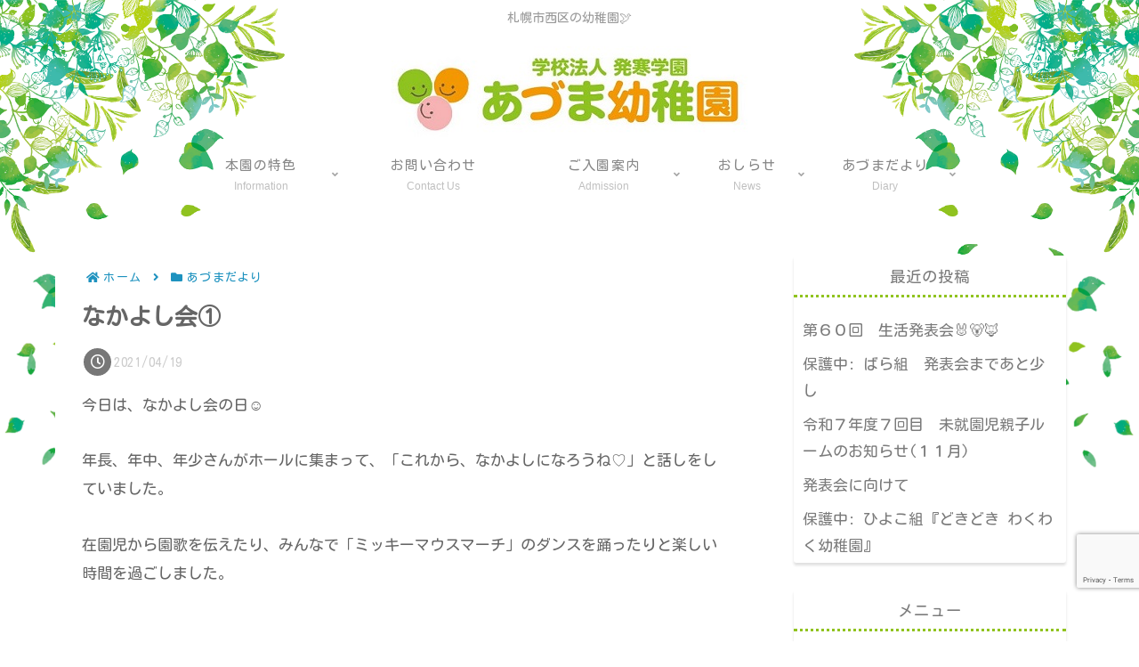

--- FILE ---
content_type: text/html; charset=utf-8
request_url: https://www.google.com/recaptcha/api2/anchor?ar=1&k=6LeteFYgAAAAAKIapuHylS_zdYXgDMKztZUYOy0U&co=aHR0cHM6Ly9hZHVtYS15LmNvbTo0NDM.&hl=en&v=TkacYOdEJbdB_JjX802TMer9&size=invisible&anchor-ms=20000&execute-ms=15000&cb=5epre7vayr34
body_size: 45014
content:
<!DOCTYPE HTML><html dir="ltr" lang="en"><head><meta http-equiv="Content-Type" content="text/html; charset=UTF-8">
<meta http-equiv="X-UA-Compatible" content="IE=edge">
<title>reCAPTCHA</title>
<style type="text/css">
/* cyrillic-ext */
@font-face {
  font-family: 'Roboto';
  font-style: normal;
  font-weight: 400;
  src: url(//fonts.gstatic.com/s/roboto/v18/KFOmCnqEu92Fr1Mu72xKKTU1Kvnz.woff2) format('woff2');
  unicode-range: U+0460-052F, U+1C80-1C8A, U+20B4, U+2DE0-2DFF, U+A640-A69F, U+FE2E-FE2F;
}
/* cyrillic */
@font-face {
  font-family: 'Roboto';
  font-style: normal;
  font-weight: 400;
  src: url(//fonts.gstatic.com/s/roboto/v18/KFOmCnqEu92Fr1Mu5mxKKTU1Kvnz.woff2) format('woff2');
  unicode-range: U+0301, U+0400-045F, U+0490-0491, U+04B0-04B1, U+2116;
}
/* greek-ext */
@font-face {
  font-family: 'Roboto';
  font-style: normal;
  font-weight: 400;
  src: url(//fonts.gstatic.com/s/roboto/v18/KFOmCnqEu92Fr1Mu7mxKKTU1Kvnz.woff2) format('woff2');
  unicode-range: U+1F00-1FFF;
}
/* greek */
@font-face {
  font-family: 'Roboto';
  font-style: normal;
  font-weight: 400;
  src: url(//fonts.gstatic.com/s/roboto/v18/KFOmCnqEu92Fr1Mu4WxKKTU1Kvnz.woff2) format('woff2');
  unicode-range: U+0370-0377, U+037A-037F, U+0384-038A, U+038C, U+038E-03A1, U+03A3-03FF;
}
/* vietnamese */
@font-face {
  font-family: 'Roboto';
  font-style: normal;
  font-weight: 400;
  src: url(//fonts.gstatic.com/s/roboto/v18/KFOmCnqEu92Fr1Mu7WxKKTU1Kvnz.woff2) format('woff2');
  unicode-range: U+0102-0103, U+0110-0111, U+0128-0129, U+0168-0169, U+01A0-01A1, U+01AF-01B0, U+0300-0301, U+0303-0304, U+0308-0309, U+0323, U+0329, U+1EA0-1EF9, U+20AB;
}
/* latin-ext */
@font-face {
  font-family: 'Roboto';
  font-style: normal;
  font-weight: 400;
  src: url(//fonts.gstatic.com/s/roboto/v18/KFOmCnqEu92Fr1Mu7GxKKTU1Kvnz.woff2) format('woff2');
  unicode-range: U+0100-02BA, U+02BD-02C5, U+02C7-02CC, U+02CE-02D7, U+02DD-02FF, U+0304, U+0308, U+0329, U+1D00-1DBF, U+1E00-1E9F, U+1EF2-1EFF, U+2020, U+20A0-20AB, U+20AD-20C0, U+2113, U+2C60-2C7F, U+A720-A7FF;
}
/* latin */
@font-face {
  font-family: 'Roboto';
  font-style: normal;
  font-weight: 400;
  src: url(//fonts.gstatic.com/s/roboto/v18/KFOmCnqEu92Fr1Mu4mxKKTU1Kg.woff2) format('woff2');
  unicode-range: U+0000-00FF, U+0131, U+0152-0153, U+02BB-02BC, U+02C6, U+02DA, U+02DC, U+0304, U+0308, U+0329, U+2000-206F, U+20AC, U+2122, U+2191, U+2193, U+2212, U+2215, U+FEFF, U+FFFD;
}
/* cyrillic-ext */
@font-face {
  font-family: 'Roboto';
  font-style: normal;
  font-weight: 500;
  src: url(//fonts.gstatic.com/s/roboto/v18/KFOlCnqEu92Fr1MmEU9fCRc4AMP6lbBP.woff2) format('woff2');
  unicode-range: U+0460-052F, U+1C80-1C8A, U+20B4, U+2DE0-2DFF, U+A640-A69F, U+FE2E-FE2F;
}
/* cyrillic */
@font-face {
  font-family: 'Roboto';
  font-style: normal;
  font-weight: 500;
  src: url(//fonts.gstatic.com/s/roboto/v18/KFOlCnqEu92Fr1MmEU9fABc4AMP6lbBP.woff2) format('woff2');
  unicode-range: U+0301, U+0400-045F, U+0490-0491, U+04B0-04B1, U+2116;
}
/* greek-ext */
@font-face {
  font-family: 'Roboto';
  font-style: normal;
  font-weight: 500;
  src: url(//fonts.gstatic.com/s/roboto/v18/KFOlCnqEu92Fr1MmEU9fCBc4AMP6lbBP.woff2) format('woff2');
  unicode-range: U+1F00-1FFF;
}
/* greek */
@font-face {
  font-family: 'Roboto';
  font-style: normal;
  font-weight: 500;
  src: url(//fonts.gstatic.com/s/roboto/v18/KFOlCnqEu92Fr1MmEU9fBxc4AMP6lbBP.woff2) format('woff2');
  unicode-range: U+0370-0377, U+037A-037F, U+0384-038A, U+038C, U+038E-03A1, U+03A3-03FF;
}
/* vietnamese */
@font-face {
  font-family: 'Roboto';
  font-style: normal;
  font-weight: 500;
  src: url(//fonts.gstatic.com/s/roboto/v18/KFOlCnqEu92Fr1MmEU9fCxc4AMP6lbBP.woff2) format('woff2');
  unicode-range: U+0102-0103, U+0110-0111, U+0128-0129, U+0168-0169, U+01A0-01A1, U+01AF-01B0, U+0300-0301, U+0303-0304, U+0308-0309, U+0323, U+0329, U+1EA0-1EF9, U+20AB;
}
/* latin-ext */
@font-face {
  font-family: 'Roboto';
  font-style: normal;
  font-weight: 500;
  src: url(//fonts.gstatic.com/s/roboto/v18/KFOlCnqEu92Fr1MmEU9fChc4AMP6lbBP.woff2) format('woff2');
  unicode-range: U+0100-02BA, U+02BD-02C5, U+02C7-02CC, U+02CE-02D7, U+02DD-02FF, U+0304, U+0308, U+0329, U+1D00-1DBF, U+1E00-1E9F, U+1EF2-1EFF, U+2020, U+20A0-20AB, U+20AD-20C0, U+2113, U+2C60-2C7F, U+A720-A7FF;
}
/* latin */
@font-face {
  font-family: 'Roboto';
  font-style: normal;
  font-weight: 500;
  src: url(//fonts.gstatic.com/s/roboto/v18/KFOlCnqEu92Fr1MmEU9fBBc4AMP6lQ.woff2) format('woff2');
  unicode-range: U+0000-00FF, U+0131, U+0152-0153, U+02BB-02BC, U+02C6, U+02DA, U+02DC, U+0304, U+0308, U+0329, U+2000-206F, U+20AC, U+2122, U+2191, U+2193, U+2212, U+2215, U+FEFF, U+FFFD;
}
/* cyrillic-ext */
@font-face {
  font-family: 'Roboto';
  font-style: normal;
  font-weight: 900;
  src: url(//fonts.gstatic.com/s/roboto/v18/KFOlCnqEu92Fr1MmYUtfCRc4AMP6lbBP.woff2) format('woff2');
  unicode-range: U+0460-052F, U+1C80-1C8A, U+20B4, U+2DE0-2DFF, U+A640-A69F, U+FE2E-FE2F;
}
/* cyrillic */
@font-face {
  font-family: 'Roboto';
  font-style: normal;
  font-weight: 900;
  src: url(//fonts.gstatic.com/s/roboto/v18/KFOlCnqEu92Fr1MmYUtfABc4AMP6lbBP.woff2) format('woff2');
  unicode-range: U+0301, U+0400-045F, U+0490-0491, U+04B0-04B1, U+2116;
}
/* greek-ext */
@font-face {
  font-family: 'Roboto';
  font-style: normal;
  font-weight: 900;
  src: url(//fonts.gstatic.com/s/roboto/v18/KFOlCnqEu92Fr1MmYUtfCBc4AMP6lbBP.woff2) format('woff2');
  unicode-range: U+1F00-1FFF;
}
/* greek */
@font-face {
  font-family: 'Roboto';
  font-style: normal;
  font-weight: 900;
  src: url(//fonts.gstatic.com/s/roboto/v18/KFOlCnqEu92Fr1MmYUtfBxc4AMP6lbBP.woff2) format('woff2');
  unicode-range: U+0370-0377, U+037A-037F, U+0384-038A, U+038C, U+038E-03A1, U+03A3-03FF;
}
/* vietnamese */
@font-face {
  font-family: 'Roboto';
  font-style: normal;
  font-weight: 900;
  src: url(//fonts.gstatic.com/s/roboto/v18/KFOlCnqEu92Fr1MmYUtfCxc4AMP6lbBP.woff2) format('woff2');
  unicode-range: U+0102-0103, U+0110-0111, U+0128-0129, U+0168-0169, U+01A0-01A1, U+01AF-01B0, U+0300-0301, U+0303-0304, U+0308-0309, U+0323, U+0329, U+1EA0-1EF9, U+20AB;
}
/* latin-ext */
@font-face {
  font-family: 'Roboto';
  font-style: normal;
  font-weight: 900;
  src: url(//fonts.gstatic.com/s/roboto/v18/KFOlCnqEu92Fr1MmYUtfChc4AMP6lbBP.woff2) format('woff2');
  unicode-range: U+0100-02BA, U+02BD-02C5, U+02C7-02CC, U+02CE-02D7, U+02DD-02FF, U+0304, U+0308, U+0329, U+1D00-1DBF, U+1E00-1E9F, U+1EF2-1EFF, U+2020, U+20A0-20AB, U+20AD-20C0, U+2113, U+2C60-2C7F, U+A720-A7FF;
}
/* latin */
@font-face {
  font-family: 'Roboto';
  font-style: normal;
  font-weight: 900;
  src: url(//fonts.gstatic.com/s/roboto/v18/KFOlCnqEu92Fr1MmYUtfBBc4AMP6lQ.woff2) format('woff2');
  unicode-range: U+0000-00FF, U+0131, U+0152-0153, U+02BB-02BC, U+02C6, U+02DA, U+02DC, U+0304, U+0308, U+0329, U+2000-206F, U+20AC, U+2122, U+2191, U+2193, U+2212, U+2215, U+FEFF, U+FFFD;
}

</style>
<link rel="stylesheet" type="text/css" href="https://www.gstatic.com/recaptcha/releases/TkacYOdEJbdB_JjX802TMer9/styles__ltr.css">
<script nonce="YpTG3K_UTvGNh3WmKq3zWQ" type="text/javascript">window['__recaptcha_api'] = 'https://www.google.com/recaptcha/api2/';</script>
<script type="text/javascript" src="https://www.gstatic.com/recaptcha/releases/TkacYOdEJbdB_JjX802TMer9/recaptcha__en.js" nonce="YpTG3K_UTvGNh3WmKq3zWQ">
      
    </script></head>
<body><div id="rc-anchor-alert" class="rc-anchor-alert"></div>
<input type="hidden" id="recaptcha-token" value="[base64]">
<script type="text/javascript" nonce="YpTG3K_UTvGNh3WmKq3zWQ">
      recaptcha.anchor.Main.init("[\x22ainput\x22,[\x22bgdata\x22,\x22\x22,\[base64]/[base64]/[base64]/[base64]/[base64]/[base64]/[base64]/Mzk3OjU0KSksNTQpLFUuaiksVS5vKS5wdXNoKFtlbSxuLFY/[base64]/[base64]/[base64]/[base64]\x22,\[base64]\x22,\x22wrITw5FBw6PDkn/DvGnDj2PDqsKIAy7DosKpwoPDr1UOwrgwL8KMwqhPL8KrYMONw63ClcO8NSHDkMK1w4VCw4pgw4TCghJ/Y3fDicOMw6vCljV7V8OCwoLCucKFaBbDrsO3w7NveMOsw5cqDsKpw5kUAsKtWRfCgsKsKsOlQUjDr1pcwrslYXnChcKKwq3DtMOowprDi8OBfkIKwqjDj8K5wq0PVHTDusOofkPDvMOYVUDDqsOcw4QEXsOTccKEwqoLWX/Dt8KZw7PDthPCl8KCw5rCgHDDqsKewqo/TVdWEk4mwoDDj8O3axTDgBETbcOWw69qw40Qw6dRIGnCh8OZI07CrMKBDcOHw7bDvQlIw7/CrEN1wqZhwrfDqxfDjsOzwqFEGcKDwrvDrcOZw5PCjMKhwopuLQXDsBp8a8O+wozCqcK4w6PDh8K+w6jCh8KjF8OaSHXCiMOkwqwhG0Z8AsOlIH/CosK0wpLCi8OQS8KjwrvDhFXDkMKGwpDDtFd2w73ChsK7MsOYHMOWVElwCMKnUj1vJhjChXV9w6VgPwlBMcOIw4/DpmPDu1TDq8OJGMOGacOswqfCtMK+wqfCkCcyw5hKw70YdmccwpvDp8KrN3kJSsOdwr1jQcKnwqnCvzDDlsKVBcKTeMKMQMKLWcKTw4xXwrJpw7UPw648wqELeR/DuRfCg3pvw7Atw6o8PC/CtsKBwoLCrsO3BXTDqSLDj8KlwrjCjzhVw7rDuMKAK8KdeMOewqzDpU1cwpfCqDrDnMOSwpTCsMKOFMKyNwc1w5DCv2tIwogvwoVWO0lsbHPDhcOBwrRBQyZLw6/CgR/DijDDgBYmPnN+LQAswp50w4fCv8O4wp3Cn8KWZcOlw5crwqcfwrEmwofDksOJwrfDvMKhPsKvGjs1ckRKX8O6w61fw7Mgwqc6wrDChQY+bH9Ud8KLPcKrSlzCp8OIYG51wrXCocOHwpHCnHHDlWXCrsOxwpvCsMKLw5M/[base64]/DoMKNw6AUMEXCosOqDm3DrwnDq3LCqUsPbz/[base64]/[base64]/KxNIw5lnw4PCqwnDrsO6PE7CocKVwojDtsKeEsKRUAoNScK2w5DDgCoFXVAPwo/DjcOlOMKbLARRXsOawojDsMKhw71gw5TDgsK/[base64]/DrsOmw5gHR8O3wroYw6PCjy5kwo0Hw6Mwwos7YCXCuz0Rw59IYMKFSsO7eMKHw4piCsKPWsKwwpnClsKcecOew6PClQ1uUyTCqHnCmAfCjcKawpQOwrg0wocuEsKzwrdDw5tDT0/[base64]/Du8KVw7LDoCjCncKdw69zwqTDqyhhKmM/A3hWwpkjw6PCjDbChSTDnGpew51JBElbGjbDlcOQNsOaw50kJC5vSiPDtsKhRWxHTmM9SsOvesKwIxRCUS3CgsOlW8KwAlp7Z1dNXjVHwpbDlCpPFsK/wrPDsR/CgRBcw6wGwqkSIUgbw6DCjVLCig/DssKIw7t7w6A5V8Oyw7Epwp/Cv8KIO1bDg8OIRMKnK8Kdw4nDp8O1w6/CjCDDiRFaDgPClzsnAyPCh8Kjw5I6wqjCiMKMwpzDolUfwqYra27Djw9+wpHDn3rDo3hRwoLDq2PDoA/[base64]/[base64]/wqDCkjh2fcOBVUliQ8KgLHY/[base64]/aXB3w5HClTPCoMO8w74aCVoVSBjConDCp3E0w7fDjDXCs8OmeV/CicKoWUrCj8KgPwd6wqfCocKMwrTDqsO7Iw0OS8KGw45bC1VhwocZecKwV8KGwr9/[base64]/CpsOfDsKmVcOvw6oUw5ozwpzCuUhiOcOMwrwpU8OHw43CncOSNcOoUgrCsMKOAiTCusO4NsO6w4zDhkbCo8OHw7TDj0LCkSDCqk7Ds3MZw6k5w74iEsOPwrAgBSx/woDClTXDi8OVdsKSGXbDuMKCwqnCi2UlwokFfsO/w5ETw5pHAMO2QsK8wrcMInEmJ8Oew4NVccOBw7/ChsOkUcKlJcOow4DDq2YRYhUIw71gd2nDmTnDnHZVwo/DpBxaYcO9woTDrsO1woBTworChUNwLcKMd8K/[base64]/[base64]/HRYew54Ww5vDkhLDogQcw7nCtsKadykUfcORwp7ChXcMw4IDfsOew5vCtsKXwpTCrWXCqWFZW0wKYcK+KcKQTMOMf8KrwoVCw70Kw4syKcKcw5ZvN8KZRn1xTcO5wq0ww7bCuA49VQdiw49pwpHCgC5LwrnDkcO2TSE+L8KvA3/CsBXCicKvZ8OoI2bDgUPCqMKRVsKfwqFpwrzCscKRHHfCsMO8emZowq9cZiHDv3jDpRPDkn3CsXFTw4MNw71wwpFHw4I+w4TDq8OcQcKQUcKTwovCrcK5wpBtRsO8DBzCu8Kpw7jCm8OUwo0+AUjCuQXCkcObNX5cw4nDlsOVIhnCig/DrzhGwpfCrcOkPz52Z3kgwogbw67DtyYww7oFXsOtwoo2w6FPw4jCqAR9w6dkwo7Di0dNQMKCJsOdOGHDimBSZcOvwqRZw4DCijFIwoFUwrYWbsK3w4FRwo7DvMKZwoMrQE7CiEzCp8OqYWvCssOlBAnCkcKZw6YmXWkvHxlPw6k4YsKXWk1SCVI3fsOQJsKtw69CZy/[base64]/CnHbCrFfDl0HCv2/DklZ0UznCiGTDgUpIEcORw5kLwox/w5sawrF/w4xTfcO4NSXDnU58D8Kuw6IzeydkwrMdGMOww4hNw67CisO8w6FoE8OWwoYqD8KTwrnDmMKDw6bDtSdHwofCtBxkHMKhBMKVXMOgw6VIwrQ9w61uV0XCh8KKFX/[base64]/[base64]/w6jDlTV4YMOiJcKKw5hfVsOgDXpcwoAtZsODwoUPw5IAwqnCt0A8wqzDmMKWw5bDm8OCc10iJ8OEA1PDnnfDnxpuwrDDoMKwwqjDkmbDqMOhJwDDpsKAwqvCrMO/YQvCiALDh1MfwobDpMK+JMK6a8KEw5kDwo/DjMO2woEbw77CtMKJw4PCnyTDnUhUVMOUwowRKC7CvsK6w6HCvMOHwqTCqnzCqcOkw7jCsj/DrcK1w4nCm8K5w7F8NSZMN8OnwqMBwoh2NcO7WAkdccKSLmXDs8KzH8KPw6fCux/[base64]/CnE/DjCrDncKvwpELwqDCu8Olw75RPxsQAsO1cxQ6w4jCt1JsL0UiY8OyZcKtwpnCuCFuwpnDjho5w7/DssOBw5hrwoDChjfCtXzCjcKBd8KmE8KNw5w7wrRUwoHCqMOxOANNU2DCk8OGw7ABw6DDqB5uw7RFFsOFwo3Cg8KLQ8K9wrTDu8O8w4YSw4ZlGV5hwoo5EyTCoWnDsMO4PXjCiHPDjRN2JcOqw7PDm2EJwqrCicK+I3Qrw7nDr8OiJ8KLLg3DmyjCuisnwo59bA/CgcODwo45Y1XDpTDDlcOCE0jDicKQCTBwIsKpGhx/wrvDvMO2Qnkqw5JtCg4Nw7tgQRHDtMK1wpM0M8O+w57CqsO6AA/CjsOlw7bDpxbDs8OJw547w44JelvCusKODMOfdh/CqcKNMWLCh8OBwp96agJrw6EcRBR8fsOHw7x5w5vCq8Kdw7AvCmDCmHMIw5NOw5wJwpI3w4JNwpTCgMOmw61UWsKhGzvCncKGwqh3wqHDpl7DgcO+w5d0IE5uw7TDnsK7w7FgJhZKw5fCoXfDo8OzWcKiw4bDtFNJwqNww7w7wofCmMK/[base64]/w43CrDlHwonCpVPDv8Krc8K7w5PDgcKzwqrDj8OEw6rDiB3ClFF9w4bCmVJvNsOmw5gGwrnCow/CoMK1W8KOw7XDm8O4IcK0wrlvFjTDjMOcFFBZFHtePHxbGUPDocOhXnoGw6NKwoU2MBN1woPCocOeVUkrd8KFNBlhfw9WdsO6fsKLEMKyJsOmwrNBw6USwrM5wqdlwq1hYw4WPnh5wohKfB3DrcKww6t/wp7Cvn7DqDHCgcOGw67CoRPCksO6RsKPw7Mowr/Ch34/PAg/PMKgbiAcNsO4NsK5QSjDnxHDp8KNZgwdwqopwq5vwoLDs8KVCUQfGMKVw4HCh2nDnSvCjMOUwprCgWF9bQIHwpdBwo7CmGDDjl/[base64]/BMKGVTDCn8KjwqFzwoM+QMONwqDCvz/Dl8K8GgHCjlAEJMKBcMKmFGrCoyXCknnCm0F+b8OKwqbDoRsTIm5DCRheWjZYwpFXXwrCggrCqMKvwqzCpT8WfUDCvgIcGCjCjcK+w7F6UcKxbycxw6drLUZzw77DvMO/w47CnQYiwr58cC04wr8iw6LCoz9QwqZOOsK5woXDoMONw7plwqlJLcONwrvDucK+IMKiwqvDlUTDrjHCqcO/wojCmDc1Mi9YwovDlD3CssKMUnnDsz8Jw5vCoiTCmHJLw7pXw4PCgcOmw4drw5HCiwfCosKmwqUwHFACwqQgLsKaw4vCh2HCnW7Clx7Dr8O/[base64]/UcKqQMOGwrQmQcOHCkU2VMKiw4nCkcKgw6bCn8K+woDCnMOONBpVZmjDlsOoU28UVgA6BhIDw6DDscKNFxvCq8OZPULCsmJgwp42w47CrcKbw5lWDMOhwrwtWxTCi8OMw4t0CyDDq39ew4/[base64]/[base64]/w4HDqMOdw4ZsfmfCn8KFEsOewoLCkMKMw7vDlWDDtsK5AHrDr1LCg17DkD10dsK8wprCom3CuHkeSTHDsR0vw6TDjcORO3o/[base64]/wqvDpMOWWg5GUMKjZlR4wowQwqnDv3E6H8KEw4w9D0pjLVlMIkU4w7cRMsOcLMKvU3LCvcKNTmPCmmTCiMKiXsO6c1AwYMOfw5BHQcOKcDPDrsObI8Obw7x/wrpjXyfDo8OvEsK/TkXDo8Kuw5cAw6Ehw6HCrcOvw5xWT3s2YsK0w6VHaMOzwqUfw5lMwqpDfsKuUmbDkcOHLcK/B8OPHCfDusO9wqDCr8KbZUpIwoHDgTkBWQnCoFfDuAhbw6nDojLDlCMGSlXDjGxfwpjDpcO8w5zDiS0zwovDlMOrw5nCqA0oPsKhwodbwoAoG8OZJiDCi8KxMcKVJHfCvsKuw4EvwqEEC8KHwozClzIuw5TDs8OpCzvCjzQhw5VQw4HCr8OZw5QUwp/CkFIkw7U/w6E9c3PChMONFMOwNsOaKMKdYcKUBGVwRitwaCTCj8OMw57CrX1+wqMkwozCpcOUNsKMw5PDsnEewrtmbVbDrxjDqy4fw4kiJR7DrC8UwrRsw6ZcHsKiQX9Sw6kQZ8O3aUcnw61Kw5LCkEwxw7lSw6czw4zDgi5ZJjtCAMKHZ8KmDsK3QEsMfMOmwq/DqcOuw5klJsKDP8KOw7zDl8OkMcO+w5LDn2IkHsK6TEIad8KFwq52T1zDssO3wqB/[base64]/DvhLDpsOJT8ORw4oocjl+w6Q3wrMpQsKKw5gpFCU0w7fCvFoXV8OsSFXCjRZkw60hfA3DkcOafMOvw7nDmUYWw5nCp8K4aA3Ch3xpw7oQPsKxQ8OycyBHIcOlw7XDk8OTFgJIezJkw5TCiTPCmR/DjsO0a2gURcKyQsOTwoAcBMOSw4HCgHfDmDPCgB/CvWJjwohad2Fyw77ChMKKdwDDg8OBw6nCo0QswpU6w6fDhA/[base64]/DjxoPwoYXw7TDj8OkdmVnwqjDhk8yw4TCjcOQTMOgN8OUcjxfw4jCnSrCv1HCk39QZcOpw55OSnJIwqFyPXXCqDZJb8KTwq7CoUA3w4zCgTLCuMOHwrXDnznDlsKBBcKmwqvCkBbDisOywrLCnFHCvzx7wp8/wpxID1TCpsKiw5rDssO0eMO8NQfCqcO7NhcPw5wkYDvDigDCmmcYGsO9T3jDq1rCmsOOwo7CsMKhW1ALworCqMKqwrg9w4MdwqrDsR7Cv8O/w5FZw7NywrFLwplvNsKEGUzDoMO3wq3Du8O2H8KNw6TDuFYPc8O9VnDDp09tWcKGFsORw7tbbnFWwogswqHCn8O9H17DssKHMMO/A8OIw7nCnCxqasKmwrV3MkrCjjjDphLDisKewpl2JX3CtMKOw6rDtVhtQsOEw7vDvsKaR3HDocKVwqw1NkRXw5xLw4DDqcORasOIw7zDm8KLw5Iew75rwocTwo7DpcO2UsOoQgDCkcKwZhclP17CtD4tQxbCqsKAasOYwrorw7N/w5Rbw6HCgMK/wpk5w5bCiMKlw7Zmw4PDusOCwq9+GMO1LsK+SsOzBCVtVBfDlcO0E8K0wpTDqMK9w6vChlkYwrXCg3g9Pn/Ct1fDlA3Dp8O/[base64]/DjMKXOsOvIMO9MW/CrBzDocKdC8KgFx50w5vCrMKrXcOGwrEbCMK3AEbCt8OGw63Cq2bCsDZAw7rDk8OQw6kGZlNzEMK1IwjCtwTCq0MTwrHDisOww5rDlwfDoDNhIjNxasK3wrUbLsOJw4BfwrxRasKJwq/DpMKsw6cXw6fDggwQV0jCs8Oqw4cCY8O+w5vCh8OQw4zCuEkCwoBLGSN+EykVw6Ivw4pyw75UZcKjHcOmwr/DpRl3D8Oxw6nDrcO6EH9fw6LCuXDDphbDgCHChsKAXjlCOMOgb8OMw5xNw57Cn27CrMOEw6TCl8O3w70vZ3ZmQMOJRAnDjsO8CQgBw6czwoPDgMO1w5/DqMOzwrHCuAd7w4DCmMKtwpEBwrfCmVcrw6DDiMKWwpNawoUMUsK1BcOCwrLDkURxHh49wq/DtMKDwrXCilbDpArDsS3Cnl/ChRLDuW4Hwr8VSz/[base64]/w4t1w4zCvMK/JFPDkn/CkxUxw6nCrcOPE8KZwps5w5hCwpfCvcO4DsOvBGzCncKZw53CnTjDumrDncO9woswH8ODTmBBS8KwaMKGAcOoK3J7RMK+wpUrCXPCmcKlTcKgw7M7wrFWQyxzw6drw4XDkcO6W8KJwp9Gw5/DocO6wpbCl2B5aMO1wonConPDqcOdwoQhw5pWw4nCscOFw4HCgAU6w6B4wr5Qw4TCpxTDsnxfZXhbEMK6w70lQsO8w5jCi2TDosO6w7YQZMOpV2vCm8KvASMpFAEzwqN9wptaT3/Do8OzJ2zDlcKaInoHwpRhJcO1w6HCrgTCnVHCsQnDqsKbwovCgcOJScOOaEjCrHBcw4kQYsO1w6Bsw7UdAMKfNATDn8OIQcKIw77DpcK7B0IYKsKgwqvDmzBDwonCkGTCjMOUJMKYPlTDgxfDlSjCs8O+BkDDshIXwqFlJ24EJ8O8w4d/[base64]/[base64]/[base64]/CuC5ZYQk4c8K0wrlRYsO/wpTCscKLNMOWwqXCq8O0NzF7PTPDl8Odw40QQTbDv0A+DAUCBMOyCDvCkMKOw7pDcQdYMAnDuMKEU8K2JsKyw4PDlcOEIBfDgn7DkjMXw4HDssOFRUfCtwoGR2LCgDBrw415F8OZAmTDqg/DksONcUYPS0PCiwUPw4k+e0ZwwpBYwr0bZmfDuMOhw6zCkCsRc8KMZMKZWMOEDUgbF8KwKMKrwrY7w6jCgxZmFB/DphQ5dcKOAFtRJgg6NXMCIzbCnkfCjEDCjR4hwp4kw7F/[base64]/CtsKQAMOvw7IHNsK5RylkOcK/[base64]/[base64]/[base64]/[base64]/[base64]/IMOhWAIew5XCiWkqw53Dh8O+wrTCjkI0fy/CsMKuw65CEG4MEcOVCSZDwpgswrI3dQ7DvcOxOsKkwq03w5YHwqB/w7oXwqItw67DpU/CiWYuPMOJBARrQsOMLcOCBA7CjwAUIHIEMCM2L8Kawottw7cmwpHDhsK7A8KkPcOuw6rCiMOANmTClsKCw7/[base64]/[base64]/Djh4bw63DjwTCtMKqw4/[base64]/CsOiw70oO8Orw5fDlcKNeMK+DcO6wrMtwpnDr2HCm8KpUlc/LjDDnsKVU8OYw7fDtcKhUCzCkkbDpkhOwrTCg8Ksw50Iwp/CkHDDs2XDkCRvclceJcKRVsOhaMOow4YewqocNyvDqGUUw5xxFXnDjMOjwrxoYMKpwoU7ZkFuwrIOw4McY8OHTzDDjEEcc8ODBCEbSMKvwrYew73DrsOfSQzDtx/DuTzCjsO/ISfDlcO2w7nDnF7CncOhwrDDlhV+w67CrcOUGRdMwpIzw68BLB3DlkxSI8O1w6B4wrfDnxp0wpF5fcOWUsKJwr/ClsKTwpDCvGkEwo5owqXCkMOYwrfDn0bDn8OIOMKswqDCoSFcFEM6CQrChsKwwotFw6ZDwqMZA8KbBMKKwqfDpVrCjRxSw4JZBTzDhcKwwq4fU2JzfsKuwo0qJMOAXkc+w40QwqAiICPChsKSw5jCp8OaahsFw7nCksOdwqzDgVHDsDHDkSzCncOdw71Kw4cpw6/[base64]/wod7wohDw7zDvsOdNUXDi37CgClKwrRUC8OTwrvCvsKwccOHw4nClMK4w5IXEm/[base64]/[base64]/ClgpJwo/CqBLDnC1Rw4TCjMOLYzzCm8KuSsK6w7Z+TcK6wqE8w6JEwoDCmsOzwpcsQCzDs8OALVsRw5TCuzdbZsOWKhnCnER5YBHDvMOcMwfCjMOvw4IMwrbCjsKFd8OreHzCg8OsHHAuIAYVAsO5FixUwo9EGsKLw7bCt2g/NFbCklrCk1AvCMKxwoViJkJMb0LCu8Osw7pND8O3QcKnfSR6wpVlwrPCh23CucKSwoDChMK7w6HDgGs9worCgWUMwq/[base64]/DvsKgwoPDhcKdwr/Cp3RcB8K8w6LCk3MrwpHDgMOOFsOrw7XCm8OIFSliw77CtBBTwo3Cj8K2cVcXVsO9VxzDpsOewpXDsF9+KsKZVHDCpMKYNwp7WMKjbTRLwqjCmTg/w5xed3vCjsKJwoDDhcOvw57CvcO9QsOfw6PCpsKyd8KMwqLDk8KZw6bDt2YmZMOfwoLDosKRwpg9ETgBT8OQw4bCiRhaw4JEw5TDnmBowqXDpkLClsKTw7nDkMOhwp/ClsKcdsOwLcKyAsOZw7hWwp9Dw6Jtw5bCmcO2w6EVUcKDaXjCuxnCshrDlcKdwoLCly3Cv8KpKj5TZTvCk2HDkcOUJ8K8WznClcO6GkoHd8O8VXTCk8KZMcOrw6tuR0Auw7/Cq8KBwp/Dpwkaw5vDrcKzF8KiK8O+ZBbCpV1LfHnDiFXCgi3DogEswr51G8OFw7JaL8OqMMKuDMOtw6dMDGjCpMKBw55NZ8OswooTwrvChDpLw5jDvRNOUEd5Ml/Cl8Kxw6ogwoXDrMObwqFkw5vDoFkPw54yVMKFT8Oaa8Kkwr7Di8KZIjbCoGs3w4EcwooYw4kew6pRG8Kew4vCkmFzTcOPA3vCrsKFbn/Crl1OUmbDiwfDom7DocKYwp1CwqoMMwjDrSAWwr3Cs8Kbw6BqOsKVYxfDiBzDusOkw508VcOTw65SAcOzw6zClsK/w7jDssKdw4dNw4cKV8KMwos1wr/DliFJHMOWw7fCtCF9wqzClMOaASpHw6Bjwo3CscKHwr0qC8KRwpkNwqLDv8OwCcKzGMO0wow2ARrCo8Obw5BjfhLDsG3CiQUgw4LCsQwLw5LChMOXD8OaCGYFw57DgsKQIFDCvcKZG2PDqhDDoG/DmHwtAcOKRMKlGcOAwpJZwqoZwobChcOIw7LCtw/CmMOcw6k8w7/DvXXDpXleMzcCFDnCnsKaw58jOMOgwpp5wqsOwpwpWsKVw4zCksOEQDN/I8Ohwph1wovCiipsOsO3WE/DhsOmEMKOcsOBw7Jtw69WesO5GsK+H8Olw5nDisKhw6XCq8OGBR/[base64]/DjC3DgQHDsC3Cp8OkeUjDkcOEw7tJT1/Dhy3CqWPDkCvDowwewrjCksKiIHg2wpI/w7PDrcKJwoolL8KcUsKLw6YSwptlZsKAwrzCm8OKw7geSMO5UTzCgh3DtcKBVXbCmi19LcOVwp0Mw7vCpsOUIgvChH4AMsOVdcKKDRlhw7YLBsKPCsOCT8KKwqpNwoUsdcOLwpFaAQApw5QodMKnw5tRw4pQwrvCjklLB8Otwq1ewpE0w5/CkcKqwofCssOXMMKCdgBhw7VZWsKlwoDCh1vDk8Knwp7CmMOkBR3DgkPCosO3RcOUI1oZNmE6w5DDiMOnw4QEwo47w4tKw413G15EKWIAwr3ClWRDKMOjwpnCp8K9XirDqMK2dHUrwqV0dsOWwpzCkcObw6NQGXARwpFQfMK3FQXDtMKcwoN3w4/DnMOpNsKHE8OlWsOkDsKow4/DnMO7wqTCnHfCocOVbcOkwrgmJXbDvAbDkMOnw6TCvMKcw4/CpHnClcOew70wCMKfRMKKA1Ybwq5Xw54iP0s7FcKIVBPDmm7CpMOZdVHCvCHDjjk3E8OTw7LCtcOVw6kQw6o/w6ktesOQWsODQsKWwoEzX8KgwpgJAT7CmsKzYsKowqvChcOiLcKMIH3CrnViw79EURLClSo5BMKCwpzDr3/DsAx8MMOSQ2bCjzPCn8OgbcOzw6zDmA4bBsONZcKUw70Dw4PDiX3Dph8/[base64]/CncOQQMKxwr/Cn8OxwqlcJW8PwqPDicKzw65tPcOrUcKHw4ppesK/w6J2wqDCvMKzTcKMw5XCs8KYFCbCmRjDu8K2wrvCqsKRWggjPMKGBcOWwo4aw5djNWNnLzRvw6/Cum/CscO6dw/[base64]/CoyXDisKmwojCrMK2dHHCjHHDmMOEUcOkw6/CsDVgw61OGcKmdFRZUcO7w4wLw7LDrWUGNcKDHBwLw53DvMKyw5jDhsKuwqLDvsKLw78MT8Knwo1sw6HCisKVRxw8w57DmsOAwq3Ci8KBGMKQw7c4dUt2w51IwqxqODFmwqYPXMKowociVy3DhyEhblbCmsOaw5PDjMO0wp9xH23DoRDCnCbCh8KAIy/DgxnCh8KFwohfwoPDj8OXUMKVwqtiFQxpw5TDtMKla0VFMcOxIsO1NXHDisOpwodIT8O3NhVRw5HCsMOuFsOuw4/[base64]/DoEPCjBpxwpNIcGDCnkUww57DnDMJwqnCtsO3w7DCkBDDksKlwplEwobDtsKiw5F5w65vwpDCnjjDgsObNUctCcKoSTdGA8OUwp/Dj8Opw5/CpcODw5vCrsO9DFPDn8OLw5TDnsO8DBAmw5BiJg5kO8OaAcOTRsKqwrhgw7pgRAsiw4bDigpZw5Eew5HCl00TwrvCssK2woLDuQIeVSV8bivClsOjFwMWwod/D8O4w4dfZcKTL8Kew43CpCHDvsOXwr/CqwduwpfDpAbCssKNXsKuw7/Ciio6w5xFOsOXw41VAlDDunpJcsKUw4/Dt8OVw6HCjQJzwoUmJSzDlFHCtHLChsO9WwAVw5zCi8O/w73DiMODwpbCk8OJDQnCrsKjw7jDrXQlw7/Ck3PDs8K3f8KVwpbDlsKpXxPDjkLDo8KeIcKuwoTCiG9jw7DCk8Kow6dpL8KzGU3ClsOibXtbw6HCkkkCG8KXwoYcJMOpw4hSwrVKw5BYwol6csKPw73Dn8KZwrTDo8K2cn7Drn/DsBHCvA1TwozCpTAoScKpw4BuZ8KSQDl4B2MRAsOQw5XDncKowqTDqMKMdsOrSHtkFMObVlcKw4jDm8Oew47DjcOxw6Jawq1YOMORwq3DiBTDiGAtw6Rnw51owo/DpW04I3J2wrgKw6bCi8KaS0Z7RsO0w7hnKUB/w7Jaw7k4VFwGwqLDuVrDpUdNUsK2U0rCssK/CggjHUfDqMONwpzCnRM6ZsOlw6PCojF7I2zDj1TDo2AjwplJLcKcw5bCi8KdNiEXwpLCsi7Clzlqwq98w5fCpElNRV0Xw6HCu8KUEsOfFCnCt0XCjsKKwrfDnltvGMKTenTDgCTCtsOgwqZ6G2vCs8KcZTcHHBHDnsOAwoxZwpLDuMO+w4zCncOuwqLCqAfChF4/LylWw5bCj8KlFy7ChcOSwqNbwrXDvMOawoDCqMOkw5vCh8OJwo7DvcOQEcOScMKGwr/[base64]/Do117wpDDs3bDs3/CgcO2w7dqw71bb8K9YsOXasKaw5tfUTjDmsKiw6F/ZsOQBBbCtMKSw7nDm8KsWjjCgBY4N8Kdw73CkXHCm1LCvWbCicOcZMK7wohJHcOFaiBBL8OTw5fDscObwpAsUVfDosOAw4vDpUjCnhXDoVkaBcKjbsOAwpbDpcO4w4XDvjzDlsKkRMKmPR/DtcKHwqt6QmPCgi/[base64]/AsOFVEHDjcOBaAEbw7B7I8O5wrdfwoDDgMKaESdVwr9nX8KkYcOjIDnDjDLDk8KuOMKGCsOwT8KwV3FTw5ozwoQ9w4B2fMOMw6/CrE3DgsOKw7DCn8Khwq7CjsKMw7TClcOfw7HDhkxwcWxgX8KLwrwzf1fCrT/DpizCs8K5N8KHw7xmX8O3FsKPccKXd2tGJ8OYSH9xPxbCsT7DvSBJKMOlw4zDlMO0w604PVnDontjwovDtBLCn159wofDiMK4Tx/Dj37Ds8OPJHXDg1PCtMOvKcOyG8KBw47CosKwwqk0w7vCg8OVdmDCmWXCmE/Cv2ZLw7zCh2MlT0oJK8OTRcOpw4LCuMKqAcOfwrc2DsOrwqPDvMKnw5HDusKcw4LCqjPCrDbCtWFNFX7DuGjCvyDCrMKmL8KDW2J4Nm3CsMKKMW/DisOiw7jDjsOREz4dwpXDoCLDisOzw4lJw5s2CMK+fsKQdMK1IwfDtkPCmsOWMEAlw4tpwqJowrnDpVRpcG9sFsKuw6cebBHDnsK2YsKUIcOMw6gQw6XDnz3CpGDDlj7ChcKxfsKdQ08/[base64]/DowQPa8KUwr/Cq8KuQ8O+HsOVwqxBbsOwISYrDMOOw7HCh8OPwo1Fw59Vb1DCoDrDj8KVw7DDocOdfRpcc31cTkvDhBTClz3DuldqworDljrCozTCg8OFw7gcwrZYN1B4OsOMw5HClwwowqPCuyBmwprCnEMbw7UCw5p9w5kBwr/CgsOvMcOiwrV0RHRHw6/DhHzDpcKfdnBMwo/CjE4yR8KPOC8IFA5lN8OUwrzDgMKHfcKfwrvDtR7DmSDCmSkxw6HChyzDmgDDoMOeeFMcwqvDokbDqhHCtMOoaRIuKcKxw4QKD07DqMOzw6XCicOMLMOtw4FsPTMubnHClWbCtsK9CcK8cH3Cuk1ZaMKBwplow65Nwq/Cv8OqwqfCg8KUGsO8SkvDosKAwrnClltBwp8vVcOtw5pnX8OdE2DDthDClikdScKRJn/DnMKcwp/CjRPDvQnCi8KudW9owrLCvBzCnVLCjBNyCsKkZ8OzdlDDscObwqfDjsKMIinCh2ppHMO1G8OjwrJQw4rDgsOkY8K1w5LCkw7ClFzCsUVVDcK5ERd1w5PDhB0VR8Oowp/DlnrDnSlPwohSwpllEkjCkFTCo2HDuwjDs37DvDzCt8O4w5ACw4pVw5jClDxywppYwrfClkbCo8OZw77DtsOpbMOcwqJlFDFdwrbCt8O6w443w57CnMK3BibDihfDt1TCpMO5ccOlw6Zzw7JEwpJYw68jw4Msw5bDuMKEc8OXwo/[base64]/wpjCuMKPWMO8VcOVw6XDlsO8w4AZw4kNw5jDo28Jw4jCiFDDrsKzw6MMw47CnsKRbn/CpMOcGAzDn37CosKIEjTCkcOtw4nDkHc2wrdow5JYNcKIOFVWZgYbw6p7wpXDvlgnccOeT8OOS8OfwrjCo8ObXy7CvsOYT8OkMcK9wrczw6VTwrTDq8OZw5t/w53DncKYwoBwwqvCqUbDpSgIw4sXwoNzw5zDkzZ4R8KIw6vDlsOuXhIrbMKOw6lbwo/ChV0Uwr/DgcOkwprCtMOowqXCtcOsG8K5woxawoEtwo91w5/Chmsxw6LCoh7DsGDDtA16NsOFw5dlwoMUD8OCw5HDmsKXUG7CgCUmLF/CusOgbcK/wpDDlUHCkW8Ha8K5w6tIw5hvGzYSw4PDgMKTQcOec8KwwptEwoHDpm/DisKjJi/CpCfCq8O9w71wPT/[base64]/DjcOLYTs/[base64]/DssKjQcKdGsKGwqUUw7glViXDgcKbw5fCojMMY1jDqsOgdcKMw5RXwq3CjUhcNMO2NsK2RGPCg1dGOH7DuRfDg8OFwoABQMKuXsKFw6t8HsKkA8OIw6XCr1vDkcOqw45wZMK2Fg0MecOJw7fCl8K8w43Co1MLw4Y+wr7DnH06F290w6fCsH/Dq2sDNwomFEogw7DDrQZlDA1RVMKLw6Ygw7vCusOVWcOQwol2J8KVPsOfaH9Sw6XDpynDjsKbw4XCmizDqgzDmQpPPhwAZAhtYcK+wqdNwqxQNB8Dw6bDvmJ/w5PDmj9lw5FcOVTCrxU7wpjCi8K0w5JFEWLDiGLDrcKCDsKiwq/[base64]/wp7CsmFtDFIsYxjDomcgCMOKa0HCq8OKG8OWwoBQG8KywqzCrMOiw7bCvD/ChXVgEg0UJ1kmw6DDvRlYUSjCo2wHwqXDjcKswrViNcO+w4rCqU5/XcKQIDHDj0vCpXxuwoLCksO/bjFlw7/[base64]/BVrDjMKQw4DChTzDlTonw5HCmS0PSEVvw7lUNMORJsKjw6LCvmzDnk/Cl8K9C8KkMz0NbEcywrzCvsKbw7fDvnBcZ1fDjVx9UcOibCMoWhXClh/[base64]/ahB7EyHDqcOET8OEwpjCk8OAeMKjwpEsKMKrw78wwqXChcKebk95w7MVw5Vwwp0Ew4XDocOEWcKVwoR6dyzCjGwjw6wRaVkqwrMpw7fDiMOowrjDg8Kww70QwoJ/N1vDqsKiwr/DrG7CuMOZasKQw4vCqsKrSsKLTMO5cC3Dv8KtUm/Dl8KpC8OVQ03CksOXX8Opw4dTfMKjw7fCpnJ3wpcxYTQHwrrDkA\\u003d\\u003d\x22],null,[\x22conf\x22,null,\x226LeteFYgAAAAAKIapuHylS_zdYXgDMKztZUYOy0U\x22,0,null,null,null,0,[21,125,63,73,95,87,41,43,42,83,102,105,109,121],[7668936,166],0,null,null,null,null,0,null,0,null,700,1,null,0,\[base64]/tzcYADoGZWF6dTZkEg4Iiv2INxgAOgVNZklJNBoZCAMSFR0U8JfjNw7/vqUGGcSdCRmc4owCGQ\\u003d\\u003d\x22,0,0,null,null,1,null,0,1],\x22https://aduma-y.com:443\x22,null,[3,1,1],null,null,null,1,3600,[\x22https://www.google.com/intl/en/policies/privacy/\x22,\x22https://www.google.com/intl/en/policies/terms/\x22],\x22SaHftGgksmVdzewLw+mXs58EXMZr4UPdV1MQquhWfLA\\u003d\x22,1,0,null,1,1763143705423,0,0,[232,193,86,148],null,[244,171,223],\x22RC-HM-NW_UR83XR5A\x22,null,null,null,null,null,\x220dAFcWeA4jez1tMPFk0ci2O8J26oUe6B8x_T3oYe7LE0p-QYX9eJbB0qwoKGEyuz3zguZ6TA-Qf9Kzbihs_Q4AND_FDMr5ufswCQ\x22,1763226505404]");
    </script></body></html>